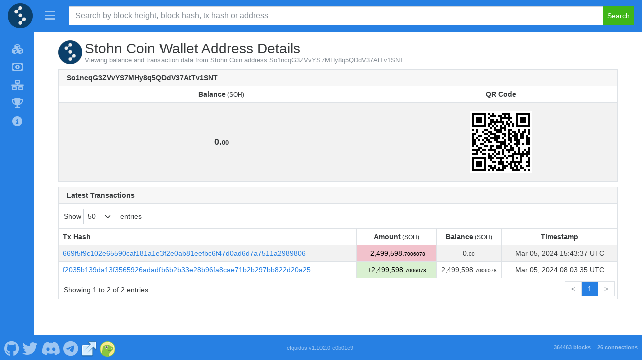

--- FILE ---
content_type: text/html; charset=utf-8
request_url: https://stohnexplorer.com/address/So1ncqG3ZVvYS7MHy8q5QDdV37AtTv1SNT
body_size: 27313
content:
<!DOCTYPE html><html lang="en"><head><meta charset="UTF-8"><meta name="viewport" content="width=device-width, initial-scale=1"><meta http-equiv="Content-Language" content="en"><title>Stohn Coin Address So1ncqG3ZVvYS7MHy8q5QDdV37AtTv1SNT - eIquidus</title><link rel="icon" href="/favicon-32.png" sizes="32x32"><link rel="icon" href="/favicon-128.png" sizes="128x128"><link rel="icon" href="/favicon-180.png" sizes="180x180"><link rel="icon" href="/favicon-192.png" sizes="192x192"><link rel="stylesheet" href="/css/themes/cosmo/bootstrap.min.css?h=1708203335"><link rel="stylesheet" href="https://use.fontawesome.com/releases/v6.4.2/css/all.css"><link rel="stylesheet" type="text/css" href="https://cdn.datatables.net/v/bs5/dt-1.13.6/datatables.min.css"><link rel="stylesheet" href="https://cdnjs.cloudflare.com/ajax/libs/overlayscrollbars/2.3.2/styles/overlayscrollbars.min.css"><link rel="stylesheet" href="/css/style.min.css?h=1708203335"><link rel="stylesheet" href="/css/custom.min.css?h=1708203335"><script type="text/javascript" src="https://cdnjs.cloudflare.com/ajax/libs/jquery/3.7.1/jquery.min.js" integrity="sha512-v2CJ7UaYy4JwqLDIrZUI/4hqeoQieOmAZNXBeQyjo21dadnwR+8ZaIJVT8EE2iyI61OV8e6M8PP2/4hpQINQ/g==" crossorigin="anonymous" referrerpolicy="no-referrer"></script><script type="text/javascript" src="https://cdn.jsdelivr.net/npm/bootstrap@5.1.3/dist/js/bootstrap.bundle.min.js" integrity="sha384-ka7Sk0Gln4gmtz2MlQnikT1wXgYsOg+OMhuP+IlRH9sENBO0LRn5q+8nbTov4+1p" crossorigin="anonymous"></script><script type="text/javascript" src="/js/custom.js"></script><script type="text/javascript" src="https://cdn.datatables.net/v/bs5/dt-1.13.6/datatables.min.js"></script><script type="text/javascript" src="https://cdnjs.cloudflare.com/ajax/libs/overlayscrollbars/2.3.2/browser/overlayscrollbars.browser.es6.min.js" integrity="sha512-jh4tHrf3Zaee6k2wOl1kVm4Gm5uIFbOQkUPfA419yLxADm1Q9jtihcGAJUl9ThBR8yc4/VYCOQCY/K87g14kSw==" crossorigin="anonymous" referrerpolicy="no-referrer"></script><script>const { OverlayScrollbars } = OverlayScrollbarsGlobal;
var isDocumentReady = false;

/* special thanks to the stackoverflow community for the getParameterByName function: https://stackoverflow.com/a/901144/3038650 */
function getParameterByName(name, url = window.location.href) {
  name = name.replace(/[\[\]]/g, '\\$&');
  const regex = new RegExp('[?&]' + name + '(=([^&#]*)|&|#|$)'),
      results = regex.exec(url);
  if (!results) return null;
  if (!results[2]) return '';
  return decodeURIComponent(results[2].replace(/\+/g, ' '));
}
function fixFooterHeightAndPosition() {
  const screenWidth = $(window).outerWidth();
  let socialLinkHeight = 70;

  if (screenWidth <= 575) {
    // mobile
    $('#footer-container').css('height', '70px');
    socialLinkHeight = 40;
  } else if (screenWidth >= 576 && screenWidth <= 991) {
    // tablet
    $('#footer-container').css('height', '70px');
    socialLinkHeight = 42;
  } else {
    // desktop
    $('#footer-container').css('height', '50px');
    socialLinkHeight = 70;
  }

  if (!false) {
    // wait a tick before fixing footer position to give time for elements to be rendered
    setTimeout(function() {
      // ensure footer is shown at the bottom of the viewport
      const offset = (window.innerHeight - $('#footer-container').position().top - $('#footer-container').outerHeight());
      $('#footer-container').css('margin-top', (offset > 0 ? offset - 1 : '10') + 'px');

      if ('side' == 'side')
        fixSidebarHeight();
    }, 1);
  } else {
    // add spacing to the bottom of the body for the sticky footer
    $('body').css('margin-bottom', ($('#footer-container').outerHeight() + 10) + 'px');

    if ('side' == 'side')
      fixSidebarHeight();
  }

  // fix social link font size
  const fontSize = $('#footer-container').height() * (socialLinkHeight / 100);
  $('#footer-container .social-link').css('font-size', fontSize);
  $('#footer-container .social-link > img').css('width', fontSize + 'px').css('height', fontSize + 'px');
}
function enableTooltips() {
  if ($().tooltip) {
    // enable tooltips only if browser supports them
    $('[data-bs-toggle="tooltip"]').tooltip();
  }
}
function fixDataTableColumns() {
  // wait 2 ticks before adjusting table columns to give time for elements to be rendered (1 tick doesn't seem to be enough for some tables)
  setTimeout(function() {
    // ensure columns are properly aligned
    $($.fn.dataTable.tables(true)).DataTable().columns.adjust();
  }, 2);
}
function rotateElement(elementSelector) {
  const element = $(elementSelector);

  if (element.length > 0) {
    $({ deg: 0 }).animate({ deg: 360 }, {
      duration: 2000,
      step: function(deg) {
        element.css({
          transform: 'rotateY(' + deg + 'deg)'
        });
      },
      done: function() {
        setTimeout(function() {
          rotateElement(elementSelector);
        }, 1500);
      }
    });
  }
}
function startRotateElement(elementSelector) {
  setTimeout(function() {
    rotateElement(elementSelector);
  }, 100);
}
function update_block_and_connection_stats() {
  const summary_headers = {
    'Accept': 'application/json, text/javascript, */*; q=0.01',
    'footer-only': 'true'
  };

  $.ajax({url: '/ext/getsummary', headers: summary_headers, success: function(json) {
    $("#lblConnections").text(json.connections + ' connections');
    $("#lblBlockcount").text(json.blockcount + ' blocks');
  }});
}
$(document).on('click', 'button.btn-close', function (e) {
  e.preventDefault();

  $('.alert-dismissible').on('closed.bs.alert', function (e) {
    e.preventDefault();
    fixFooterHeightAndPosition();
  });
});
$(document).on('click', 'button#search-header-button', function (e) {
  if ($().tooltip)
    $('#search-header-span').tooltip('hide');
});
$(window).resize(function () {
  if (isDocumentReady) {
    fixDataTableColumns();
    fixFooterHeightAndPosition();
  }
});
$(document).ready(function() {
  if ('address' != '')
    $('#address > a.nav-link').addClass('active');

  $('#search-navbar-collapse').on('shown.bs.collapse', function (e) {
    fixFooterHeightAndPosition();
  });
  $('#search-navbar-collapse').on('hidden.bs.collapse', function (e) {
    fixFooterHeightAndPosition();
  });

  setInterval(function() {
    update_block_and_connection_stats();
  }, 60000);

  update_block_and_connection_stats();
  fixFooterHeightAndPosition();
  enableTooltips();
});</script><script>let sideMarketVisible = false;
const sideBarClasses = 'bg-primary,navbar-dark'.replace(/,/g, " ");

function fixSidebarHeight() {
  if ('false' != 'true')
    $('div#side-nav-bar').css('margin-bottom', -($('div#body-container > div#side-nav-bar').length ? ($('div#footer-container').offset().top - $('div#footer-container').position().top + 1) : 0).toString() + 'px');
  else if ($('div#footer-container').offset().top > ($('#main-container').position().top + $('#main-container').outerHeight(true)))
    $('div#side-nav-bar').css('margin-bottom', -($('div#body-container > div#side-nav-bar').length ? ($('div#footer-container').offset().top - ($('#main-container').position().top + $('#main-container').outerHeight(true)) + $('div#footer-container').outerHeight(true)) : 0).toString() + 'px');
  else
    $('div#side-nav-bar').css('margin-bottom', '');
}
function hideMarketDropdown() {
  if ($('div#side-market-menu').hasClass('show')) {
    // close the market dropdown which was left open
    bootstrap.Dropdown.getOrCreateInstance($('li.side-market-menu > a.dropdown-toggle')).hide();
  }
}
function positionSidebarSearch() {
  if (true == true && 'inside-header' == 'inside-header') {
    if ($(window).outerWidth() < 992) {
      if ($('div#inner-header-side > div.container > div#search-navbar-collapse').length)
        $('div#search-navbar-collapse').addClass('collapse').removeClass('flexGrow1').appendTo('header#main-header-side');
    } else {
      if ($('header#main-header-side > div#search-navbar-collapse').length)
        $('div#search-navbar-collapse').addClass('flexGrow1').removeClass('collapse').appendTo('div#inner-header-side > div.container');
    }
  }
}
function fixSideBarTop() {
  if ('true' == 'true') {
    if ($(window).outerWidth() < 992)
      $('div#side-nav-bar').css('margin-top', '');
    else
      $('div#side-nav-bar').css('margin-top', $('header#main-header-side').outerHeight(true).toString() + 'px');
  } else
    $('div#side-nav-bar').css('margin-top', '0');
}
function fixSidebar() {
  if ($(window).outerWidth() < 992) {
    if ($('div#side-nav-bar').hasClass('show-menu'))
      toggleSideMenu();

    if ($('div#body-container > div#side-nav-bar').length > 0) {
      let hasScrollbar = false;

      $('#side-nav-bar li.nav-item > a.nav-link > span:last-child').show();
      $('nav.side-nav').css('overflow', 'visible');
      $('div#side-nav-bar').removeClass(sideBarClasses);

      if ($('div#side-offcanvas > div.offcanvas-body > div[data-overlayscrollbars-viewport="scrollbarHidden"]').length > 0) {
        $('div#body-container > div#side-nav-bar').appendTo('div#side-offcanvas > div.offcanvas-body > div[data-overlayscrollbars-viewport="scrollbarHidden"]');
        hasScrollbar = true;
      } else
        $('div#body-container > div#side-nav-bar').appendTo('div#side-offcanvas > div.offcanvas-body');

      hideMarketDropdown();
      $('a#side-header-toggle').attr('data-bs-toggle', 'offcanvas').attr('data-bs-target', '#side-offcanvas').attr('aria-controls', 'side-offcanvas');

      if ($().tooltip)
        $('nav.side-nav li.nav-item').tooltip('disable');

      $('li.side-market-menu').removeClass('dropend').addClass('dropdown');
      $('li.side-market-menu > a.nav-link').attr('data-bs-toggle', 'collapse').attr('data-bs-target', '#side-market-menu').attr('aria-controls', '#side-market-menu').attr('aria-expanded', 'false');
      $('div#side-market-menu').removeClass('dropdown-menu dropdown-menu-dark').addClass('collapse');

      if (!hasScrollbar)
        OverlayScrollbars($('div#side-offcanvas > div.offcanvas-body')[0], {overflow: {x: 'hidden'}});

      fixSidebarHeight();
    }
  } else if ($('div#side-offcanvas > div.offcanvas-body div#side-nav-bar').length > 0) {
    if ($('div#side-market-menu').hasClass('show')) {
      // close the market collapse which was left open
      bootstrap.Collapse.getOrCreateInstance($('#side-market-menu')).hide();
    }

    if ($('div#side-offcanvas').hasClass('show')) {
      // close the offcanvas side-menu which was left open
      bootstrap.Offcanvas.getOrCreateInstance($('div#side-offcanvas')).hide();
    }

    resetSideBarWidth();
    $('#side-nav-bar li.nav-item > a.nav-link > span:last-child').hide();
    $('div#side-nav-bar').addClass(sideBarClasses);
    $('div#side-offcanvas > div.offcanvas-body div#side-nav-bar').prependTo('div#body-container');
    $('a#side-header-toggle').removeAttr('data-bs-toggle').removeAttr('data-bs-target').removeAttr('aria-controls');

    if ($().tooltip)
      $('nav.side-nav li.nav-item').tooltip('enable');

    $('li.side-market-menu').removeClass('dropdown').addClass('dropend');
    $('li.side-market-menu > a.nav-link').removeAttr('data-bs-toggle').removeAttr('data-bs-target').removeAttr('aria-controls').removeAttr('aria-expanded');
    $('div#side-market-menu').removeClass('collapse').addClass('dropdown-menu' + ('' == null || '' == 'null' || '' == '' || ''.toLowerCase() == 'dark' ? ' dropdown-menu-dark' : ''));

    fixSidebarHeight();
  }

  fixSideBarTop();
}
function toggleSideMenu() {
  if (!$('div#side-nav-bar').hasClass('activating')) {
    $('div#side-nav-bar').toggleClass('activating');
    $('div#side-nav-bar').toggleClass('show-menu');

    const showMenu = $('div#side-nav-bar').hasClass('show-menu');

    $('a#side-header-toggle > span').toggleClass('fa-regular fa-solid fa-rectangle-xmark fa-bars').attr('data-bs-original-title', (showMenu ? 'Shrink Menu' : 'Expand Menu')).attr('alt', (showMenu ? 'Shrink Menu' : 'Expand Menu'));
    hideMarketDropdown();

    if ($().tooltip) {
      $('a#side-header-toggle > span').tooltip('hide');
      $('nav.side-nav li.nav-item').tooltip((showMenu ? 'disable' : 'enable'));
    }

    $('nav.side-nav').css('overflow', 'hidden');

    if (showMenu)
      $('#side-nav-bar li.nav-item > a.nav-link > span:last-child').show();

    // wait for the side bar to reach the desired width
    let sideBarActivateSetIntervalID = setInterval(function() {
      // check if the side bar has reached the full width or menu has been activated before finish
      if (
        (showMenu && Math.round($('div#side-nav-bar').outerWidth()) >= 224) ||
        (!showMenu && Math.round($('div#side-nav-bar').outerWidth()) <= 68) ||
        (showMenu != $('div#side-nav-bar').hasClass('show-menu'))
      ) {
        // stop setInterval from running again
        clearInterval(sideBarActivateSetIntervalID);

        $('div#side-nav-bar').toggleClass('activating');

        if (!showMenu)
          $('#side-nav-bar li.nav-item > a.nav-link > span:last-child').hide();

        $('nav.side-nav').css('overflow', 'visible');

        // programatically call the resize event
        $(window).trigger('resize');
      }
    }, 1, "tmrWaitActivateSideMenu");
  }
}
function resetSideBarWidth() {
  $('div#side-offcanvas').css('width', '');
  $('div#side-nav-bar').css('width', '');
}
$(document).on('click', 'a#side-header-toggle', function(e) {
  e.preventDefault();

  if ($(window).outerWidth() >= 992)
    toggleSideMenu();
  else if ($().tooltip)
    $('a#side-header-toggle > span').tooltip('hide');
});
$(document).on('click', 'li#sidebar-offcanvas-close > a.nav-link', function(e) {
  e.preventDefault();

  if ($().tooltip)
    $('li#sidebar-offcanvas-close > a.nav-link').tooltip('hide');
});
$(window).resize(function () {
  fixSidebar();
  positionSidebarSearch();
});
$(window).on('load', function() {
  fixSidebar();
  positionSidebarSearch();
});</script></head><body class="transition05s"><header class="side-header navbar fixed-top bg-primary navbar-dark" id="main-header-side"><div class="navbar navbar-expand-lg" id="inner-header-side"><div class="container"><a href="/" alt="Stohn Coin Home" title="Stohn Coin Home" style="order:-1;" data-bs-toggle="tooltip" data-bs-placement="bottom"><img class="logo-main" src="/img/header-logo.png" style="margin:0;max-height:50px;"></a><a class="side-header-toggle" id="side-header-toggle" href="#"><span class="fa-solid fa-bars" alt="Expand Menu" title="Expand Menu" data-bs-toggle="tooltip" data-bs-placement="right" style="width: 24px;"></span></a><span id="search-header-span" alt="Search" title="Search" data-bs-toggle="tooltip" data-bs-placement="left"><button id="search-header-button" data-bs-toggle="collapse" data-bs-target="#search-navbar-collapse"><span class="fa-solid fa-magnifying-glass"></span></button></span></div></div><div class="collapse flexGrow1" id="search-navbar-collapse"><div class="navbar-nav align-items-lg-center search-box-custom" style="width:100%;"><form class="form-inline col-12 d-flex justify-content-center" method="post" action="/search"><div class="input-group input-group-md search-for" style="width:100%;"><input class="form-control" type="text" name="search" placeholder="Search by block height, block hash, tx hash or address"><button class="btn btn-success btn-sm" type="submit">Search</button></div></form></div></div></header><div class="transition05s displayFlex" id="body-container"><div class="navbar bg-primary navbar-dark" id="side-nav-bar"><nav class="side-nav"><ul class="navbar-nav"><li class="nav-item text-end" id="sidebar-offcanvas-close"><a class="nav-link d-inline" href="#" alt="Close Menu" title="Close Menu" data-bs-toggle="tooltip" data-bs-placement="right"><span class="fa-2xl fa-regular fa-rectangle-xmark" type="button" data-bs-dismiss="offcanvas" aria-label="Close"></span></a></li><li class="nav-item" id="home" alt="Explorer" title="Explorer" data-bs-toggle="tooltip" data-bs-placement="right"><a class="nav-link" href="/"><span class="nav-icon fa-solid fa-cubes"></span><span class="margin-left-5">Explorer</span></a></li><li class="nav-item" id="movement" alt="Movement" title="Movement" data-bs-toggle="tooltip" data-bs-placement="right"><a class="nav-link" href="/movement"><span class="nav-icon fa-regular fa-money-bill-1"></span><span class="margin-left-5">Movement</span></a></li><li class="nav-item" id="network" alt="Network" title="Network" data-bs-toggle="tooltip" data-bs-placement="right"><a class="nav-link" href="/network"><span class="nav-icon fa-solid fa-network-wired"></span><span class="margin-left-5">Network</span></a></li><li class="nav-item" id="richlist" alt="Top 100" title="Top 100" data-bs-toggle="tooltip" data-bs-placement="right"><a class="nav-link" href="/richlist"><span class="nav-icon fa-solid fa-trophy"></span><span class="margin-left-5">Top 100</span></a></li><li class="nav-item" id="info" alt="API" title="API" data-bs-toggle="tooltip" data-bs-placement="right"><a class="nav-link" href="/info"><span class="nav-icon fa-solid fa-circle-info"></span><span class="margin-left-5">API</span></a></li></ul></nav></div><div class="offcanvas offcanvas-start" id="side-offcanvas" tabindex="-1"><div class="offcanvas-body navbar bg-primary navbar-dark"></div></div><div class="flexGrow1 width1" id="main-container"><div class="container marginTop80" id="main-child-container"><script type="text/javascript" src="https://polyfill.io/v3/polyfill.min.js?version=3.111.0&amp;features=Intl"></script><script type="text/javascript" src="https://cdn.jsdelivr.net/npm/luxon@3.4.3/build/global/luxon.min.js"></script><script>function format_unixtime(unixtime, alt) {
  if (alt == null)
    alt = false;
  // check if this date should be displayed in utc or local timezone
  if (('utc'.toLowerCase() == 'local' && !alt) || ('utc'.toLowerCase() == 'utc' && alt))
    return luxon.DateTime.fromSeconds(unixtime).toLocal().toFormat('LLL dd, yyyy HH:mm:ss ZZZZ');
  else
    return luxon.DateTime.fromSeconds(unixtime).toUTC().toFormat('LLL dd, yyyy HH:mm:ss ZZZZ');
}</script><script>var hashAddress = "So1ncqG3ZVvYS7MHy8q5QDdV37AtTv1SNT";
var setting_maxTxCount = parseInt("100");
var setting_txPerPage = parseInt("50");
var lengthMenuOptsAdd = [10,25,50,75,100,250,500,1000];
var lengthMenuOpts = [];
var addedLength = false;
for (i = 0; i < lengthMenuOptsAdd.length; i++) {
  if (setting_maxTxCount >= lengthMenuOptsAdd[i]) {
    if (!addedLength) {
      if (lengthMenuOptsAdd[i] > setting_txPerPage) {
        lengthMenuOpts.push(setting_txPerPage);
        addedLength = true;
      }
    }

    lengthMenuOpts.push(lengthMenuOptsAdd[i]);

    if (!addedLength) {
      if (lengthMenuOptsAdd[i] > setting_txPerPage)
        lengthMenuOpts.push(setting_txPerPage);
      if (lengthMenuOptsAdd[i] == setting_txPerPage || lengthMenuOptsAdd[i] > setting_txPerPage)
        addedLength = true;
    }
  }
}
if (!addedLength && setting_txPerPage <= setting_maxTxCount && setting_txPerPage != lengthMenuOpts[lengthMenuOpts.length - 1])
  lengthMenuOpts.push(setting_txPerPage);
if (!addedLength && setting_txPerPage > setting_maxTxCount && setting_maxTxCount != lengthMenuOpts[lengthMenuOpts.length - 1])
  lengthMenuOpts.push(setting_maxTxCount);
if (setting_maxTxCount < setting_txPerPage) {
  var displayLengthMax = setting_maxTxCount;
} else {
  var displayLengthMax = setting_txPerPage;
}
$(document).ready(function () {
  var rtable = $('#address-txs').dataTable({
    autoWidth: true,
    searching: false,
    ordering: false,
    responsive: true,
    lengthChange: true,
    processing: true,
    serverSide: true,
    iDisplayLength: displayLengthMax,
    lengthMenu: lengthMenuOpts,
    scrollX: true,
    ajax: {
      url: '/ext/getaddresstxs/' + hashAddress,
      beforeSend: function(jqXHR, settings) {
        settings.url = settings.url.substring(0, settings.url.indexOf('?')) + '/' + getParameterByName('start', settings.url) + '/' + getParameterByName('length', settings.url) + '/internal';
        return true;
      }
    },
    language: {
      paginate: {
        previous: '<',
        next: '>'
      }
    },
    rowCallback: function (row, data, index) {
      var timestamp = data[0]; //variables for better readability
      var txhash = data[1]; //variables for better readability
      var out = data[2]; //variables for better readability
      var vin = data[3]; //variables for better readability
      var balance = data[4].toLocaleString('en',{'minimumFractionDigits':2,'maximumFractionDigits':8,'useGrouping':true}); //variables for better readability
      var balanceParts = balance.split('.');
      $("td:eq(0)", row).html('<a href="/tx/' + txhash + '"><span class="fa-regular fa-eye" data-bs-toggle="tooltip" data-bs-placement="top" title="View Transaction"></span></a>').addClass('text-center d-table-cell d-md-none');
      $("td:eq(1)", row).html('<a href="/tx/' + txhash + '">' + txhash + '</a>').addClass('breakWord d-none d-md-table-cell');
      var amount = 0;
      var updown = '';
      var rowclass = 'table-info';

      if (out > 0 && vin > 0) {
        amount = Number(out - vin);
        if (amount < 0) {
          amount = Number(amount * -1).toLocaleString('en',{'minimumFractionDigits':2,'maximumFractionDigits':8,'useGrouping':true});
          updown = '-';
        } else if (amount > 0) {
          amount = amount.toLocaleString('en',{'minimumFractionDigits':2,'maximumFractionDigits':8,'useGrouping':true});
          updown = '+';
        } else {
          amount = amount.toLocaleString('en',{'minimumFractionDigits':2,'maximumFractionDigits':8,'useGrouping':true});
        }
      } else if (out > 0) {
        amount = Number(out).toLocaleString('en',{'minimumFractionDigits':2,'maximumFractionDigits':8,'useGrouping':true});
        updown = '+';
        rowclass = 'table-success';
      } else {
        amount = Number(vin).toLocaleString('en',{'minimumFractionDigits':2,'maximumFractionDigits':8,'useGrouping':true});
        updown = '-';
        rowclass = 'table-danger';
      }
      var amountParts = amount.split('.');
      $("td:eq(2)", row).html(updown + amountParts[0] + '.<span class="decimal">' + amountParts[1] + '</span>').addClass(rowclass + ' text-center');
      $("td:eq(3)", row).html(balanceParts[0] + '.<span class="decimal">' + balanceParts[1] + '</span>').addClass('text-center');
      $("td:eq(4)", row).html('<span' + (false == true ? ' data-bs-toggle="tooltip" data-bs-placement="auto" title="' + format_unixtime(timestamp, true) + '"' : '') + '>' + format_unixtime(timestamp) + '</span>').addClass('text-center');
    },
    fnDrawCallback: function(settings) {
      fixDataTableColumns();
      fixFooterHeightAndPosition();
      enableTooltips();
    }
  });
  $('.summary-table').dataTable({
    info: false,
    paging: false,
    searching: false,
    ordering: false,
    responsive: true,
    scrollX: true,
    fnDrawCallback: function(settings) {
      fixDataTableColumns();
    }
  });
  if (true == true && true == true)
    startRotateElement('img#header-img');
});</script><div class="col-xs-12 col-md-12"><div id="page-header-container" style="align-items:flex-start"><div id="header-img-container"><img id="header-img" src="/img/page-title-img.png"></div><div id="page-title-container"><h3 id="page-title">Stohn Coin Wallet Address Details</h3><div class="sub-page-header text-muted">Viewing balance and transaction data from Stohn Coin address So1ncqG3ZVvYS7MHy8q5QDdV37AtTv1SNT</div></div></div><div class="cardSpacer clearfix"></div><div class="card card-default border-0 card-address-summary cardSpacer"><div class="card-header" style="position:relative;"><strong>So1ncqG3ZVvYS7MHy8q5QDdV37AtTv1SNT</strong>&#8203;</div><table class="table table-bordered table-striped summary-table mobile-border-right" id="address-summary" style="border-top:0;margin-top:0 !important;"><thead><tr><th class="text-center">Balance<span class="small fw-normal"> (SOH)</span></th><th class="text-center">QR Code</th></tr></thead><tbody><tr><td class="text-center addr-summary">0.<span class="decimal">00</span></td><td class="text-center addr-summary"><img class="qrcode" src="/qr/So1ncqG3ZVvYS7MHy8q5QDdV37AtTv1SNT"></td></tr></tbody></table></div><div class="card card-default border-0 cardSpacer"><div class="card-header"><strong>Latest Transactions</strong></div><table class="table table-bordered table-striped table-paging table-hover mobile-border-right" id="address-txs"><thead><tr><th class="d-table-cell d-md-none"></th><th class="d-none d-md-table-cell">Tx Hash</th><th class="text-center">Amount<span class="small fw-normal"> (SOH)</span></th><th class="text-center">Balance<span class="small fw-normal"> (SOH)</span></th><th class="text-center">Timestamp</th></tr></thead><tbody></tbody></table></div></div></div></div></div><div class="nav navbar navbar-default d-flex footer bg-primary navbar-dark" id="footer-container" role="navigation"><div class="col-4 navbar-nav"><ul class="nav justify-content-left"><li class="float-start"><a class="nav-link social-link border-0" href="https://github.com/StohnCoin-Projects/StohnCoin" target="_blank" alt="Stohn Coin Github" title="Stohn Coin Github" data-bs-toggle="tooltip" data-bs-placement="top"><span class="vertical-align-middle fa-brands fa-github"></span></a></li><li class="float-start"><a class="nav-link social-link border-0" href="https://twitter.com/StohnCoin" target="_blank" alt="Stohn Coin Twitter" title="Stohn Coin Twitter" data-bs-toggle="tooltip" data-bs-placement="top"><span class="vertical-align-middle fa-brands fa-twitter"></span></a></li><li class="float-start"><a class="nav-link social-link border-0" href="https://discord.gg/dYAYDqnYv6" target="_blank" alt="Stohn Coin Discord" title="Stohn Coin Discord" data-bs-toggle="tooltip" data-bs-placement="top"><span class="vertical-align-middle fa-brands fa-discord"></span></a></li><li class="float-start"><a class="nav-link social-link border-0" href="https://t.me/+Z8kt1hnG3mswYTQ5" target="_blank" alt="Stohn Coin Telegram" title="Stohn Coin Telegram" data-bs-toggle="tooltip" data-bs-placement="top"><span class="vertical-align-middle fa-brands fa-telegram"></span></a></li><li class="float-start"><a class="nav-link social-link border-0" href="https://stohncoin.org" target="_blank" alt="Stohn Coin Website" title="Stohn Coin Website" data-bs-toggle="tooltip" data-bs-placement="top"><img class="vertical-align-middle" src="/img/external.png"></a></li><li class="float-start"><a class="nav-link social-link border-0" href="https://www.coingecko.com/en/coins/stohn-coin" target="_blank" alt="Stohn Coin Coingecko" title="Stohn Coin Coingecko" data-bs-toggle="tooltip" data-bs-placement="top"><img class="vertical-align-middle" src="/img/coingecko.png"></a></li></ul></div><div class="col-4 navbar-nav"><ul class="nav justify-content-center"><li class="text-center"><p><a class='nav-link poweredby' href='https://github.com/team-exor/eiquidus' target='_blank'>eIquidus v1.102.0-e0b01e9</a></p></li></ul></div><div class="col-4 navbar-nav"><ui class="nav justify-content-end"><label class="badge nav-link border-0 float-end" id="lblBlockcount"></label><label class="badge nav-link border-0 float-end" id="lblConnections"></label></ui></div></div></body></html>

--- FILE ---
content_type: text/css; charset=UTF-8
request_url: https://stohnexplorer.com/css/style.min.css?h=1708203335
body_size: 13543
content:
body{font:14px "Lucida Grande",Helvetica,Arial,sans-serif}p{margin-top:.4rem;margin-bottom:.4rem}h1,h2,h3,h4,h5,h6,.h1,.h2,.h3,.h4,.h5,.h6{margin-bottom:.2rem;margin-top:.5rem}.footer p{margin-top:.1rem;margin-bottom:.1rem}.footer .nav-link{padding:.1rem .1rem}.footer label{margin-bottom:.1rem}.footer .poweredby{white-space:normal;margin-right:.2rem;font-size:80%}.footer .social-link{margin-right:.2rem;font-size:100%}.footer .social-link>img{user-select:none}.footer-logo{height:40px;position:absolute;bottom:0px}.navbar{padding:.2rem .4rem;box-shadow:none}.nav-tabs{border-width:1px}.nav-tabs>.nav-item>.nav-link{border-width:1px}.nav-item{margin-right:0}.nav-link{white-space:nowrap}#index-search{width:80%}.block-last{margin:0;margin-right:10px}.block-next{margin:0;margin-left:10px}table.table>:not(:first-child){border-top-width:0}table.table>thead>tr>th{border-top:0}table.table>thead>tr>th:first-child{border-left:0}table{width:100% !important;border-top-width:1px;border-top-style:solid;border-bottom-width:1px;border-bottom-style:solid;border-color:#dee2e6}table a:not(.btn),table.table a:not(.btn){text-decoration:none}table.table-paging{margin-top:0 !important;margin-bottom:0 !important}table.order-table{margin-top:0 !important;border-top:0;border-right:0}table.order-table>thead>tr>th{border-bottom-width:0 !important}table.order-table>thead>tr>th:last-child{border-right:0;border-left-width:1px;border-left-style:solid;border-color:#dee2e6}table.order-table>thead>tr>th:nth-child(2){border-right:0}table.order-table>tbody>tr>td:last-child{border-right:0;border-left-width:1px;border-left-style:solid;border-color:#dee2e6}table.order-table>tbody>tr>td:nth-child(2){border-right:0}table.history-table{border-left:0;border-right:0}table.table-bordered:not(.table-paging) th,table.table-bordered:not(.table-paging) td{border-left-width:0}table.table-bordered.right-border-0 th:last-child,table.table-bordered.right-border-0 td:last-child{border-right-width:1px}table>thead>tr{border-color:#dee2e6 !important}.dataTables_info,.dataTables_length{padding-left:10px}.dataTables_info{padding-top:15px !important}.dataTables_length,.dataTables_filter{padding-top:10px;padding-bottom:.5rem}.dataTables_paginate{padding-right:5px}.dataTables_scrollHeadInner{padding-right:16px !important;border-right-width:1px;border-right-style:solid;border-color:#dee2e6}div.dataTables_scrollBody>table>thead>tr{height:0 !important}div.dataTables_scrollBody>table>tbody tr:first-child td{border-top-width:1px;border-top-style:solid;border-color:#dee2e6}div.dataTables_processing>div:last-child>div{background:#2780e3}.card{box-shadow:none}.card-default.table-dark .dataTables_scrollHead,.card-default.table-dark .dataTables_scrollHeadInner{color:#fff;background-color:#373a3c;border-color:#4b4e50}.card-default.table-light .dataTables_scrollHead,.card-default.table-light .dataTables_scrollHeadInner{color:#000;background-color:#f8f9fa;border-color:#dfe0e1}.pagination{margin-top:6px !important;justify-content:flex-start;display:inline-block}.pagination>.paginate_button>a,.pagination>.paginate_button.disabled>a{border:1px solid #000}.pagination>li{display:inline}.pagination>li>a{float:left;border-color:#dee2e6 !important}.table:not(.single-row-table)>tbody>tr>td{border-bottom:0}.table>tbody>tr>td{border-color:#dee2e6}.table>tbody>tr>td.addr-summary{line-height:7.7;font-size:1.3em;font-weight:800;text-align:center}.table>tbody>tr>td:first-child{border-left:0}.table>tbody>tr:first-child>td{border-top:0 !important}.dataTables_wrapper{border-top-width:1px;border-top-style:solid;border-color:#dee2e6}.dataTables_wrapper>.row:first-child{margin-right:0}.dataTables_wrapper>.row:first-child>div:first-child>.dataTables_length{border-left-width:1px;border-left-style:solid;border-color:#dee2e6}.dataTables_wrapper>.row:first-child>div:last-child{border-right-width:1px;border-right-style:solid;border-color:#dee2e6}.dataTables_wrapper>.row:last-child{margin-left:0;margin-right:0;border-width:1px;border-style:solid;border-top:0;border-color:#dee2e6}.dataTables_wrapper>.row:last-child>div:first-child{padding-left:0}.dataTables_wrapper>.row:last-child>div:last-child{padding-right:0}tr{width:100%}#search-row{margin-top:10px;margin-bottom:20px}@media(max-width: 575px){.dataTables_paginate{font-size:80%}#marketChart{display:none}table.table-paging:not(.mobile-border-right),table table.summary-table:not(.mobile-border-right){border-right-width:0}table.table-bordered:not(.table-paging):not(.right-border-0) th:last-child{border-right-width:1px}#search-row{margin-bottom:5px}}@media(max-width: 992px){#navbar-collapse .nav-link{padding-left:10px}li#markets>div.dropdown-menu{border:0}}.tab-pane .dataTables_wrapper,.tab-pane>.card-default>table,.wrapper-border-0 .dataTables_wrapper{border-top:0}.tab-pane{margin-top:5px}.tab-pane>.card{border-radius:0}.summary-table{margin:0px !important}.summary-table>tbody>tr>td{border-width:1px}.table-bordered{border-width:1px;border-style:solid;border-color:#dee2e6}.table-bordered>thead>tr>th,.table-bordered>tbody>tr>td{border-width:1px;border-bottom-width:0}.margin-left-5{margin-left:5px}#lblConnections{margin-left:10px}.header-panel{min-height:25px}.header-panel span:not(.decimal){margin:0 5px 0 5px;top:0}.badge a:link,.badge a:visited,.badge a:hover,.badge a:active{color:#fff}#address-summary_wrapper>div.row:last-child,#reward-summary_wrapper>div.row:last-child,#block-summary_wrapper>div.row:last-child,#market-summary_wrapper>div.row:last-child,#buy-orders_wrapper>div.row:last-child,#sell-orders_wrapper>div.row:last-child{display:none}.card-address-summary>.card-header>#claim-address{float:right}@media(max-width: 767px){.dataTables_wrapper>.row:first-child>div:first-child{border-right-width:1px;border-right-style:solid;border-color:#dee2e6}.dataTables_wrapper>.row:first-child>div:nth-child(2)>.dataTables_filter{border-left-width:1px;border-left-style:solid;border-color:#dee2e6}.card-address-summary>.card-header{text-align:center}.card-address-summary>.card-header>#claim-address{float:none;display:block}}.logo-main{padding:0 15px}.decimal{font-size:.7em}.cardSpacer{margin-bottom:10px}.breakWord{word-break:break-word}.entryField{max-width:600px}.card-body,.card-default.border-0>.card-header{border-width:1px;border-style:solid;border-color:#dee2e6}.card-body{border-width:1px;border-style:solid;border-color:#dee2e6}.card-default.border-0>.card-header{border-width:1px;border-style:solid;border-bottom-width:0;border-color:#dee2e6}.right-border-0{border-right:0}.bottom-border-0{border-bottom:0}.bottom-border-1{border-bottom-width:1px !important;border-bottom-style:solid !important;border-color:#dee2e6 !important}.fa-spinner{font-size:18px;margin-bottom:6px}.market-logo{margin-right:7px}.vertical-align-middle{vertical-align:middle !important}.wealth-dist-color-box{width:20px;height:20px;margin-right:6px}.navbar-toggler-icon{display:inline-block;vertical-align:middle;content:"";background:no-repeat center center;background-size:100% 100%;background-image:url("data:image/svg+xml,%3csvg xmlns='http://www.w3.org/2000/svg' width='30' height='30' viewBox='0 0 30 30'%3e%3cpath stroke='rgba%280, 0, 0, 1%29' stroke-linecap='round' stroke-miterlimit='10' stroke-width='2' d='M4 7h22M4 15h22M4 23h22'/%3e%3c/svg%3e")}.navbar-toggler{color:#000;border-color:rgba(0,0,0,.1) !important;border-width:1px !important;border-radius:.25rem !important;padding:.25rem .75rem !important;font-size:1.171875rem !important}.navbar-header{margin-left:auto}#main-header{display:block;padding:0;flex-wrap:nowrap;align-items:stretch;justify-content:flex-start}#main-header>.navbar>.container{max-width:none;padding-left:0;padding-right:0}#inner-header-side{padding:.2rem 9px .2rem 0}#inner-header-side>div.container{max-width:none;padding-left:0;padding-right:0;justify-content:normal}#inner-header-side>div.container>span#search-header-span{margin-left:auto}.side-header{width:100%;top:0;left:0;display:block;background-color:#f7f6fb;z-index:100;transition:.5s;border-bottom-width:1px;border-bottom-style:solid;border-color:#dee2e6}.side-header .logo-main{padding:0 9px}.side-header>div#inner-header-side>div.container>#search-navbar-collapse>div.search-box-custom{padding:0 0 0 24px}.side-header>div#inner-header-side>div.container>a.navbar-brand{padding-right:0;margin-right:0}.side-header>#search-navbar-collapse>div.search-box-custom{padding:5px 9px}.side-header-toggle{font-size:1.5rem;padding-left:15px;cursor:pointer}.show-menu{width:224px}div#side-nav-bar{display:none;border-top:0;border-bottom:0;border-left:0;top:0;left:0;padding:.5rem 1rem 0 0;transition:.5s;z-index:99;padding:1rem 1rem 0 1rem;margin-top:56px;margin-bottom:-11px}div#side-nav-bar:not(.show-menu){width:68px}div#side-nav-bar a.nav-link{padding:.5rem 0}.side-nav{height:100%;display:flex;flex-direction:column;justify-content:space-between}.side-nav .nav-item{margin-left:0;margin-right:0}div.offcanvas-body{padding:0;overflow-x:hidden;align-items:normal}div.offcanvas-body div#side-nav-bar{display:block;margin-top:0;padding-top:.3rem;border-right:0;width:224px}div.offcanvas-body div#side-nav-bar #sidebar-offcanvas-close{display:list-item}#sidebar-offcanvas-close{display:none}#sidebar-offcanvas-close>a.nav-link>span{line-height:1}.navbar-nav #sidebar-offcanvas-close .nav-link:hover,.navbar-nav #sidebar-offcanvas-close .nav-link:focus{background-color:rgba(0,0,0,0)}#side-offcanvas{width:227px}.nav-icon{font-size:1.25rem;width:36px;text-align:center}#footer-container{z-index:100}.navbar-light #side-header-toggle>span{color:rgba(0,0,0,.55)}.navbar-dark #side-header-toggle>span{color:rgba(255,255,255,.55)}.dropdown-menu:not(.show){display:none}div#side-market-menu,div#navbar-collapse .dropdown-menu{background-image:none}div.navbar-dark div#side-market-menu>a.dropdown-item,div#main-header.navbar-dark li#markets a.dropdown-item{color:rgba(255,255,255,.55)}div.navbar-dark div#side-market-menu>a.dropdown-item:focus,div.navbar-dark div#side-market-menu>a.dropdown-item:hover,div#main-header.navbar-dark li#markets a.dropdown-item:focus,div#main-header.navbar-dark li#markets a.dropdown-item:hover{background-color:rgba(0,0,0,0);color:#fff}div.navbar-light div#side-market-menu>a.dropdown-item,div#main-header.navbar-light li#markets a.dropdown-item{color:rgba(0,0,0,.55)}div.navbar-light div#side-market-menu>a.dropdown-item:focus,div.navbar-light div#side-market-menu>a.dropdown-item:hover,div#main-header.navbar-light li#markets a.dropdown-item:focus,div#main-header.navbar-light li#markets a.dropdown-item:hover{background-color:rgba(0,0,0,0);color:rgba(0,0,0,.9)}div#side-offcanvas div#side-market-menu{background-color:rgba(0,0,0,0) !important;border:0;margin:0;padding:0}div.navbar-expand-lg{border:0}.transition05s{transition:.5s}.displayFlex{display:flex}.flexGrow1{flex-grow:1}.width1{width:1px}.marginTop20{margin-top:20px}.marginTop80{margin-top:80px}@media screen and (min-width: 992px){div#side-nav-bar{display:block}div#side-nav-bar li.side-market-menu>a.nav-link::after{display:none}div#side-nav-bar.show-menu li.side-market-menu>a.nav-link::after,div#side-nav-bar.activating li.side-market-menu>a.nav-link::after{display:inline-block}div#side-nav-bar li.nav-item>a.nav-link>span:last-child{display:none}#side-offcanvas,.offcanvas-backdrop{display:none}#inner-header-side button#search-header-button{display:none}}.navbar-collapse{align-items:normal}#search-navbar-collapse.collapse:not(.show){display:none}#search-navbar-collapse>div.search-box-custom{padding:5px 15px}#search-header-button{padding:.25rem .75rem;font-size:1.171875rem;line-height:1;background-color:rgba(0,0,0,0);border:1px solid rgba(0,0,0,0);border-radius:.25rem;border-color:rgba(0,0,0,.1) !important;border-width:1px !important}#search-header-button>span.fa-search{padding-top:5px;width:1.5em;height:1.5em}.navbar-light #search-header-button>span{color:rgba(0,0,0,.55)}.navbar-dark #search-header-button>span{color:rgba(255,255,255,.55)}div[data-overlayscrollbars-viewport=scrollbarHidden]>.navbar-nav>li#markets>div.dropdown-menu{background-color:rgba(0,0,0,0) !important;margin:0;padding:0}.navbar-nav>li#markets>div.dropdown-menu{padding:.5rem 0}.navbar-nav .nav-link{color:#000;border:0}.navbar-nav .nav-link:hover,.navbar-nav .nav-link:focus{background-image:none !important;border:0 !important}.navbar-nav .active .nav-link{color:#686868}.navbar-nav .nav-link:hover{color:#686868}#page-header-container{display:flex;margin-bottom:5px}#header-img-container{margin-right:5px}#header-img{width:48px;height:48px}#page-title{margin:0}.sub-page-header{font-size:90%}#buy-orders_wrapper .dataTables_scrollHead,#sell-orders_wrapper .dataTables_scrollHead{border-right-width:1px !important;border-right-style:solid !important;border-bottom-width:1px !important;border-bottom-style:solid !important;border-color:#dee2e6 !important}#buy-orders_wrapper .dataTables_scrollBody,#sell-orders_wrapper .dataTables_scrollBody{border-right-width:1px;border-right-style:solid;border-bottom-width:1px;border-bottom-style:solid;border-color:#dee2e6}#showClaimInstructions{color:#fff}#showClaimInstructions:hover{color:#efefef}.btn-copy{padding:.1rem .3rem;font-size:.85em;color:#24292f;background-color:#f6f8fa;border:1px solid #ccced1;border-radius:.25rem;line-height:normal}.btn-copy:hover{background-color:#ebecf0;color:#24292f;border:1px solid #ccced1}.btn-copy:active,.btn-copy:active:focus,.btn-copy:focus{border:1px solid #ccced1}.btn-copy.btn:not(.disabled):hover{margin-top:0;border:1px solid #ccced1}.btn-copy>i{width:12px}